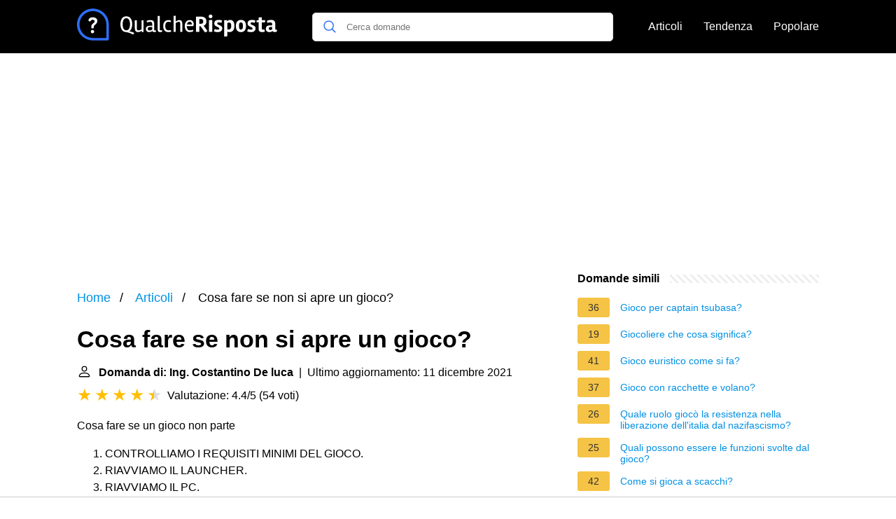

--- FILE ---
content_type: text/html; charset=UTF-8
request_url: https://qualcherisposta.it/cosa-fare-se-non-si-apre-un-gioco
body_size: 17995
content:
<!DOCTYPE html>
<html lang="it">
<head>
    <meta charset="utf-8">
    <meta http-equiv="X-UA-Compatible" content="IE=edge">
    <meta name="viewport" content="width=device-width, initial-scale=1, maximum-scale=1">
    <title>Cosa fare se non si apre un gioco?</title>
    <meta name="description" content="Cosa fare se un gioco non parteCONTROLLIAMO I REQUISITI MINIMI DEL GIOCO.RIAVVIAMO IL LAUNCHER.RIAVVIAMO IL PC.CONTROLLIAMO I DRIVER VIDEO.AVVIAMO IL GIOCO">
    <link rel="apple-touch-icon" sizes="57x57" href="favicon/apple-icon-57x57.png">
    <link rel="apple-touch-icon" sizes="60x60" href="favicon/apple-icon-60x60.png">
    <link rel="apple-touch-icon" sizes="72x72" href="favicon/apple-icon-72x72.png">
    <link rel="apple-touch-icon" sizes="76x76" href="favicon/apple-icon-76x76.png">
    <link rel="apple-touch-icon" sizes="114x114" href="favicon/apple-icon-114x114.png">
    <link rel="apple-touch-icon" sizes="120x120" href="favicon/apple-icon-120x120.png">
    <link rel="apple-touch-icon" sizes="144x144" href="favicon/apple-icon-144x144.png">
    <link rel="apple-touch-icon" sizes="152x152" href="favicon/apple-icon-152x152.png">
    <link rel="apple-touch-icon" sizes="180x180" href="favicon/apple-icon-180x180.png">
    <link rel="icon" type="image/png" sizes="192x192"  href="favicon/android-icon-192x192.png">
    <link rel="icon" type="image/png" sizes="32x32" href="favicon/favicon-32x32.png">
    <link rel="icon" type="image/png" sizes="96x96" href="favicon/favicon-96x96.png">
    <link rel="icon" type="image/png" sizes="16x16" href="favicon/favicon-16x16.png">
    <link rel="manifest" href="favicon/manifest.json">
    <meta name="msapplication-TileColor" content="#ffffff">
    <meta name="msapplication-TileImage" content="favicon/ms-icon-144x144.png">
    <meta name="theme-color" content="#ffffff">

            <style>
            /*** Start global ***/
            *,
            *::before,
            *::after {
                box-sizing: border-box;
            }
            html {
                font-family: sans-serif;
                line-height: 1.15;
                -webkit-text-size-adjust: 100%;
                -webkit-tap-highlight-color: rgba($black, 0);
            }
            body {
                margin: 0;
                font-size: 1rem;
                font-weight: 400;
                line-height: 1.5;
                color: #000;
                font-family: Arial,Helvetica,sans-serif;
                overflow-x: hidden;
            }
            aside, footer, header, main {
                display: block;
            }
            h1, h2, h3, h4, h5, h6 {
                margin-top: 0;
                margin-bottom: 15px;
            }
            h1 {
                font-size: 2.1rem;
                line-height: 1.2;
            }
            a {
                color: #0090e3;
                text-decoration: none;
            }
            a:hover {
                text-decoration: underline;
            }
            h3 {
                margin:30px 0 10px 0;
            }
            h3 a {
                text-decoration: none;
            }
            .container {
                width: 1100px;
                max-width: 100%;
                margin: auto;
                display: flex;
            }
            @media screen and (max-width: 768px) {
                .container {
                    display: block;
                }
            }
            header .container,
            footer .container {
                padding-left: 20px;
                padding-right: 20px;
                align-items: center;
            }
            .btn {
                background: #0090e3;
                color: #fff;
                border-radius: 3px;
                padding: 5px 10px;
                display: inline-flex;
                align-items: center;
            }
            .btn:hover {
                text-decoration: none;
            }
            .btn-red {
                background: #f05555;
            }
            .btn svg {
                margin-right: 10px;
                fill: #000;
                width:18px;
                height: 18px;
            }

            /*** Start header ***/
            header {
                position: relative;
                z-index: 99;
                padding: 15px 0;
                background-color: #000;
            }
            .logo {
                display: flex;
                align-items: center;
                height: 46px;
                margin-right: 50px;
            }
            @media screen and (max-width: 768px) {
                .logo {
                    margin: auto;
                }
            }
            .logo svg  {
                position: relative;
            }
            @media screen and (max-width: 768px) {
                .logo svg  {
                    top: 0;
                }
            }
            .search-header {
                position: relative;
                width: 100%;
            }
            .search-header .input-group {
                border: 1px solid #ddd;
                border-radius: 5px;
                display: flex;
                background: #fff;
                align-items: center;
            }
            .search-header .input-group svg {
                margin: 0 5px 0 15px;
            }
            #search-header-input {
                padding:12px 10px;
                width: calc(100% - 40px);
                border: none;
                border-radius: 5px;
                outline:none;
            }
            #search-header-result {
                position: absolute;
                top: 55px;
                list-style: none;
                touch-action: manipulation;
                background: #fff;
                padding: 15px;
                width: 100%;
                border: 1px solid #ddd;
                border-radius: 5px;
                z-index: 5;
                box-shadow: 0 0 20px rgba(0,0,0, 0.1);
            }
            @media screen and (max-width: 768px) {
                #search-header-result {
                    width: calc(100vw - 40px);
                }
            }
            #search-header-result:after {
                transform: rotate(135deg);
                width: 12px;
                height: 12px;
                top: -7px;
                content: '';
                display: block;
                position: absolute;
                background: #fff;
                left: 48%;
                border: 1px solid #ddd;
                border-top: 0 none;
                border-right: 0 none;
            }
            #search-header-result ul {
                padding:0;
                margin:0;
                list-style:none;
            }
            #search-header-result ul li {
                border-bottom: 1px solid #e5e5e5;
                display: block;
                padding: .5rem 0;
            }
            #search-header-result ul li:last-child {
                border:none;
            }
            .main-nav {
                margin-left: 50px;
                order: 2;
                display: flex;
                align-items: center;
            }
            @media screen and (max-width: 768px) {
                .main-nav {
                    margin: auto;
                }
            }
            .main-nav ul {
                display: flex;
                list-style:none;
                padding:0;
                margin:0;
            }
            .main-nav ul li {
                margin:0 15px;
                white-space: nowrap;
                list-style:none;
            }
            .main-nav ul li:first-child {
                margin-left: 0;
            }
            .main-nav ul li:last-child {
                margin-right: 0;
            }
            .main-nav ul li a{
                color: #fff;
                padding: 10px 0;
                display: inline-block;
            }
            /*** Start footer ***/
            footer {
                background-color: #000;
                padding: 20px 0 120px 0;
                color: #fff;
            }
            footer .footer-links {
                display: flex;
                width: 100%;
                justify-content: space-between;
                align-items: center;
            }
            footer .footer-links ul {
                display: flex;
                list-style: none;
                margin: 0;
                padding: 0;
            }
            footer .footer-links ul li {
                margin: 0 15px;
            }
            footer .footer-links ul.social li {
                margin: 0 10px;
            }
            footer .footer-links ul li:first-child {
                margin-left: 0;
            }
            footer .footer-links ul li:last-child {
                margin-right: 0;
            }
            footer .footer-links ul li a {
                color: white;
                padding:5px 0;
                display: inline-block;
            }
            footer .footer-links ul li a:hover {
                text-decoration: underline;
            }
            @media screen and (max-width: 768px) {
                footer div {
                    flex-direction: column;
                    text-align: center;
                }
                footer .footer-links ul.social {
                    margin-top: 10px;
                }
            }
            /*** Start content ***/
            main {
                width: 65%;
            }
            .full {
                width: 100%;
            }
            aside {
                width: 35%;
            }
            main, aside {
                padding: 30px 20px;
            }
            @media screen and (max-width: 768px) {
                main, aside {
                    width: 100%;
                }
            }
            aside .inner {
                margin-bottom: 30px;
            }
            aside .inner .title-holder {
                position: relative;
            }
            aside .inner .title-holder:before {
                content: "";
                position: absolute;
                left: 0;
                bottom: 6px;
                width: 100%;
                height: 12px;
                background-image: linear-gradient(45deg, #eeeeee 20%, #ffffff 20%, #ffffff 50%, #eeeeee 50%, #eeeeee 70%, #ffffff 70%, #ffffff 100%);
                background-size: 10px 10px;
            }
            aside .inner .title {
                background: #fff;
                display: inline-block;
                font-weight: bold;
                padding-right: 15px;
                position: relative;
            }
            aside .inner ul {
                margin:0;
                padding: 15px 0;
                list-style:none;
                background: #fff;
                border-bottom: 2px solid #eee;
            }
            aside .inner ul li {
                margin-bottom: 10px;
                display: flex;
                line-height: normal; font-size: 0.9rem;
            }
            aside .inner ul li span {
                background: #f5c345;
                color: #333;
                padding: 0 15px;
                margin: 0 15px 0 0;
                border-radius: 3px;
                font-size: 0.9rem;
                height: 28px;
                display: inline-flex;
                align-items: center;
            }
            aside .inner ul li a {
                display: inline-block;
                margin-top: 6px;
            }
            .rating__stars {
                --star-size: 24px;
                --star-color: #ddd;
                --star-background: #ffbf00;
                --percent: calc(var(--rating) / 5 * 100%);
                display: inline-block;
                font-size: var(--star-size);
                font-family: Times;
                position: relative;
                top: 2px;
            }
            .rating__stars:before {
                content: '★★★★★';
                letter-spacing: 3px;
                background: linear-gradient(90deg, var(--star-background) var(--percent), var(--star-color) var(--percent));
                -webkit-background-clip: text;
                -webkit-text-fill-color: transparent;
            }
            .embed-responsive {
                position: relative;
                display: block;
                width: 100%;
                padding: 0;
                overflow: hidden;
            }

            .embed-responsive:before {
                display: block;
                content: "";
                padding-top: 56.25%;
            }

            .embed-responsive iframe {
                position: absolute;
                top: 0;
                bottom: 0;
                left: 0;
                width: 100%;
                height: 100%;
                border: 0;
            }
            /* Style the list */
            ul.breadcrumb {
                padding: 10px 0px;
                list-style: none;
            }

            /* Display list items side by side */
            ul.breadcrumb li {
                display: inline;
                font-size: 18px;
            }

            /* Add a slash symbol (/) before/behind each list item */
            ul.breadcrumb li+li:before {
                padding: 8px;
                color: black;
                content: "/\00a0";
            }

            /* Add a color to all links inside the list */
            ul.breadcrumb li a {
                color: #0090e3;
                text-decoration: none;
            }

            /* Add a color on mouse-over */
            ul.breadcrumb li a:hover {
                text-decoration: underline;
            }

            .d-none {
                display: none;
            }
            .d-block {
                display: block;
            }


            @media (min-width: 992px) {
                .d-md-block {
                    display: block!important;
                }
                .d-md-none {
                    display: none!important;
                }
            }
        </style>
    
                                                <script async src="https://tags.refinery89.com/v2/qualcherispostait.js"></script>
            <!-- Global site tag (gtag.js) - Google Analytics -->
            <script async src="https://www.googletagmanager.com/gtag/js?id=G-8874C3JG9N"></script>
            <script>
                window.dataLayer = window.dataLayer || [];
                function gtag(){dataLayer.push(arguments);}
                gtag('js', new Date());
                gtag('config', 'G-8874C3JG9N');
            </script>
            
    </head>
<body>

<header>
    <div class="container">
        <span class="logo">
        <a href="/">
		<svg width="286" height="46" viewBox="0 0 881 140" fill="none" xmlns="http://www.w3.org/2000/svg">
<path d="M196.8 92.5C194.867 89.1667 193.433 85.5333 192.5 81.6C191.567 77.6 191.1 73.3 191.1 68.7C191.1 64.0333 191.567 59.7 192.5 55.7C193.5 51.7 194.967 48.0333 196.9 44.7C198.9 41.3667 201.6 38.7333 205 36.8C208.467 34.8667 212.5 33.9 217.1 33.9C221.7 33.9 225.733 34.8667 229.2 36.8C232.667 38.7333 235.367 41.3667 237.3 44.7C241.1 51.2333 243 59.2 243 68.6C243 75.5333 241.9 81.8 239.7 87.4C237.567 93 234.233 97.1667 229.7 99.9C233.433 100.3 237.4 101.2 241.6 102.6C245.8 104 249.267 105.533 252 107.2L246.7 114.3C245.9 113.767 244.733 113.067 243.2 112.2C241.733 111.333 238.4 109.9 233.2 107.9C228.067 105.967 222.567 104.4 216.7 103.2C212.167 103.2 208.2 102.233 204.8 100.3C201.4 98.3667 198.733 95.7667 196.8 92.5ZM204.7 88C207.367 92.9333 211.467 95.4 217 95.4C222.533 95.4 226.6 92.9333 229.2 88C231.867 83.0667 233.2 76.6667 233.2 68.8C233.2 60.8667 231.867 54.5 229.2 49.7C226.6 44.8333 222.533 42.4 217 42.4C211.467 42.4 207.367 44.8333 204.7 49.7C202.1 54.5 200.8 60.8667 200.8 68.8C200.8 76.6667 202.1 83.0667 204.7 88ZM269.109 103.3C263.643 103.3 259.843 101.833 257.709 98.9C255.576 95.9 254.509 91.6333 254.509 86.1V51.4H263.509V85.9C263.509 89.2333 263.943 91.7 264.809 93.3C265.676 94.8333 267.409 95.6 270.009 95.6C272.676 95.6 275.243 95.2 277.709 94.4C280.243 93.5333 282.309 92.3667 283.909 90.9V51.7H292.909V102.9H285.609L284.609 97.5C282.676 99.1 280.309 100.467 277.509 101.6C274.709 102.733 271.909 103.3 269.109 103.3ZM317.174 103.3C312.841 103.3 309.374 102.033 306.774 99.5C304.241 96.9667 302.974 93.5667 302.974 89.3C302.974 86.5 303.574 84.1333 304.774 82.2C305.974 80.2667 307.541 78.8333 309.474 77.9C312.941 76.2333 316.574 75.4 320.374 75.4C324.174 75.4 327.708 75.5667 330.974 75.9V68.1C330.974 64.2333 330.308 61.6 328.974 60.2C327.708 58.7333 325.241 58 321.574 58C317.908 58 313.541 58.9 308.474 60.7L306.374 54.4C308.308 53.2 310.841 52.2333 313.974 51.5C317.174 50.7667 319.941 50.4 322.274 50.4C328.741 50.4 333.308 51.8 335.974 54.6C338.641 57.4 339.974 62.1 339.974 68.7V93C339.974 95.3333 340.774 96.5 342.374 96.5C343.441 96.5 344.908 96.2 346.774 95.6L348.274 101.2C346.008 102.667 343.074 103.4 339.474 103.4C335.874 103.4 333.274 101.7 331.674 98.3C330.208 99.7 328.141 100.9 325.474 101.9C322.874 102.833 320.108 103.3 317.174 103.3ZM319.074 96.2C323.274 96.2 327.241 95 330.974 92.6V81C329.374 80.7333 326.774 80.6 323.174 80.6C315.374 80.6 311.441 83.2 311.374 88.4C311.374 93.6 313.941 96.2 319.074 96.2ZM355.205 32H364.305V91.8C364.305 94.4 365.505 95.7 367.905 95.7C369.771 95.7 371.738 95.3667 373.805 94.7L375.305 101.3C372.571 102.633 369.205 103.3 365.205 103.3C358.538 103.3 355.205 99.5 355.205 91.9V32ZM402.567 103.5C395.834 103.5 390.267 101.3 385.867 96.9C381.467 92.4333 379.267 85.8 379.267 77C379.267 68.1333 381.467 61.5 385.867 57.1C390.267 52.6333 395.667 50.4 402.067 50.4C406.601 50.4 410.734 51.3667 414.467 53.3L411.767 59.7C408.234 58.5667 405.067 58 402.267 58C398.334 58 395.034 59.5 392.367 62.5C389.767 65.5 388.467 70.3 388.467 76.9C388.467 89.5 393.634 95.8 403.967 95.8C406.901 95.8 410.001 95.3667 413.267 94.5L414.767 101.1C410.501 102.7 406.434 103.5 402.567 103.5ZM450.127 50.4C455.127 50.4 458.593 51.9 460.527 54.9C462.527 57.8333 463.527 61.9667 463.527 67.3V102H454.527V67.8C454.527 64.7333 454.127 62.3333 453.327 60.6C452.527 58.8667 450.893 58 448.427 58C446.027 58 443.427 58.6333 440.627 59.9C437.893 61.1667 435.727 62.7667 434.127 64.7V102H425.027V32.1L434.127 31.3V57.2C436.06 55.4 438.493 53.8333 441.427 52.5C444.427 51.1 447.327 50.4 450.127 50.4ZM496.484 103.3C489.018 103.3 483.451 100.767 479.784 95.7C476.184 90.5667 474.384 84.1667 474.384 76.5C474.384 68.7667 476.318 62.5 480.184 57.7C484.051 52.8333 489.351 50.4 496.084 50.4C501.751 50.4 506.051 52 508.984 55.2C511.984 58.3333 513.484 62.5 513.484 67.7C513.484 70.0333 512.984 73.0333 511.984 76.7H482.584C482.718 82.3667 483.951 86.9667 486.284 90.5C488.618 94.0333 492.084 95.8 496.684 95.8C501.351 95.8 505.751 94.8667 509.884 93L512.184 99.2C507.384 101.933 502.151 103.3 496.484 103.3ZM505.284 69.4C505.284 65.8 504.551 62.9667 503.084 60.9C501.618 58.8333 499.584 57.8 496.984 57.8C494.384 57.8 492.218 58.2667 490.484 59.2C488.818 60.0667 487.518 61.2 486.584 62.6C484.984 65.2667 483.984 67.7333 483.584 70L505.284 70.2V69.4ZM540.843 77.6H538.343V102H523.943V35.2H543.243C548.31 35.2 552.343 35.6333 555.343 36.5C558.41 37.3667 561.11 38.8667 563.443 41C567.51 44.6 569.543 49.5333 569.543 55.8C569.543 63.4667 567.276 69 562.743 72.4C561.21 73.6 559.41 74.6 557.343 75.4L574.443 98.7L563.643 105.3L543.843 77.5C543.243 77.5667 542.243 77.6 540.843 77.6ZM552.143 64.9C554.476 63.3 555.643 60.6333 555.643 56.9C555.643 53.1 554.676 50.3 552.743 48.5C550.876 46.7 546.943 45.8 540.943 45.8H538.343V67H539.443C546.043 67 550.276 66.3 552.143 64.9ZM594.948 102H580.948V50.8L594.948 49.6V102ZM579.648 34.3C579.648 32.0333 580.448 30.1 582.048 28.5C583.648 26.9 585.582 26.1 587.848 26.1C590.115 26.1 592.048 26.9 593.648 28.5C595.248 30.1 596.048 32.0333 596.048 34.3C596.048 36.5 595.248 38.4333 593.648 40.1C592.048 41.7667 590.115 42.6 587.848 42.6C585.582 42.6 583.648 41.8 582.048 40.2C580.448 38.5333 579.648 36.5667 579.648 34.3ZM623.958 60.6C619.424 60.6 617.158 62.1 617.158 65.1C617.158 66.7 617.924 68.0667 619.458 69.2C620.991 70.3333 622.824 71.3333 624.958 72.2C627.158 73 629.324 73.9333 631.458 75C633.658 76 635.524 77.4667 637.058 79.4C638.591 81.3333 639.358 83.7 639.358 86.5C639.358 91.5 637.658 95.5667 634.258 98.7C630.858 101.767 625.858 103.3 619.258 103.3C616.258 103.3 613.091 102.967 609.758 102.3C606.491 101.633 604.091 100.867 602.558 100L605.958 90C611.158 91.7333 615.824 92.6 619.958 92.6C624.158 92.6 626.258 90.9667 626.258 87.7C626.258 86.3 625.491 85.0333 623.958 83.9C622.424 82.7667 620.558 81.7333 618.358 80.8C616.224 79.8 614.058 78.7333 611.858 77.6C609.724 76.4667 607.891 74.8667 606.358 72.8C604.824 70.7333 604.058 68.3333 604.058 65.6C604.058 60.4667 605.758 56.5333 609.158 53.8C612.558 51.0667 617.424 49.7 623.758 49.7C630.091 49.7 635.058 50.7333 638.658 52.8L635.358 62.7C630.758 61.3 626.958 60.6 623.958 60.6ZM673.752 49.8C679.952 49.8 684.652 52.1 687.852 56.7C691.052 61.3 692.652 67.5333 692.652 75.4C692.652 94 685.019 103.3 669.752 103.3C667.219 103.3 664.452 102.7 661.452 101.5V121.7L647.452 123.3V50.7H659.452L660.652 54.8C664.919 51.4667 669.286 49.8 673.752 49.8ZM667.452 92C675.052 92 678.852 86.6 678.852 75.8C678.852 66.0667 675.686 61.2 669.352 61.2C666.819 61.2 664.186 62.0333 661.452 63.7V91.3C663.319 91.7667 665.319 92 667.452 92ZM743.761 76.5C743.761 85.7667 741.694 92.5667 737.561 96.9C733.428 101.167 727.994 103.3 721.261 103.3C714.528 103.3 709.161 101.167 705.161 96.9C701.228 92.6333 699.261 85.8667 699.261 76.6C699.261 67.3333 701.294 60.5667 705.361 56.3C709.494 51.9667 714.894 49.8 721.561 49.8C736.361 49.8 743.761 58.7 743.761 76.5ZM730.161 76.4C730.161 70.2667 729.428 66.1 727.961 63.9C726.494 61.7 724.328 60.6 721.461 60.6C718.661 60.6 716.494 61.7 714.961 63.9C713.494 66.1 712.761 70.3333 712.761 76.6C712.761 87.2667 715.661 92.6 721.461 92.6C724.194 92.6 726.328 91.4333 727.861 89.1C729.394 86.7 730.161 82.4667 730.161 76.4ZM770.442 60.6C765.909 60.6 763.642 62.1 763.642 65.1C763.642 66.7 764.409 68.0667 765.942 69.2C767.476 70.3333 769.309 71.3333 771.442 72.2C773.642 73 775.809 73.9333 777.942 75C780.142 76 782.009 77.4667 783.542 79.4C785.076 81.3333 785.842 83.7 785.842 86.5C785.842 91.5 784.142 95.5667 780.742 98.7C777.342 101.767 772.342 103.3 765.742 103.3C762.742 103.3 759.576 102.967 756.242 102.3C752.976 101.633 750.576 100.867 749.042 100L752.442 90C757.642 91.7333 762.309 92.6 766.442 92.6C770.642 92.6 772.742 90.9667 772.742 87.7C772.742 86.3 771.976 85.0333 770.442 83.9C768.909 82.7667 767.042 81.7333 764.842 80.8C762.709 79.8 760.542 78.7333 758.342 77.6C756.209 76.4667 754.376 74.8667 752.842 72.8C751.309 70.7333 750.542 68.3333 750.542 65.6C750.542 60.4667 752.242 56.5333 755.642 53.8C759.042 51.0667 763.909 49.7 770.242 49.7C776.576 49.7 781.542 50.7333 785.142 52.8L781.842 62.7C777.242 61.3 773.442 60.6 770.442 60.6ZM799.137 85.5V60.4L790.137 59.8V51.6L799.437 50.8V39.1L813.437 37.9V50.7H828.037L827.237 60.4H813.337V86.8C813.337 88.7333 813.637 90.1333 814.237 91C814.837 91.8 816.103 92.2 818.037 92.2C819.97 92.2 822.137 91.9 824.537 91.3L826.637 101.2C823.37 102.6 820.037 103.3 816.637 103.3C813.303 103.3 810.77 103.1 809.037 102.7C807.37 102.3 805.97 101.833 804.837 101.3C803.77 100.767 802.837 100 802.037 99C801.303 97.9333 800.737 97 800.337 96.2C800.003 95.4 799.737 94.2667 799.537 92.8C799.27 90.8 799.137 88.3667 799.137 85.5ZM880.569 100.3C877.169 102.167 873.435 103.1 869.369 103.1C865.369 103.1 862.402 101.567 860.469 98.5C856.602 101.7 852.069 103.3 846.869 103.3C841.669 103.3 837.735 102 835.069 99.4C832.402 96.7333 831.069 93.1333 831.069 88.6C831.069 85.6 831.702 83.0333 832.969 80.9C834.235 78.7667 835.869 77.2 837.869 76.2C841.535 74.4667 845.335 73.6 849.269 73.6C853.269 73.6 856.469 73.7 858.869 73.9V69C858.869 65.5333 858.169 63.3 856.769 62.3C855.369 61.3 852.969 60.8 849.569 60.8C846.235 60.8 842.469 61.5 838.269 62.9L835.369 54.1C837.835 52.6333 840.835 51.5333 844.369 50.8C847.969 50 851.035 49.6 853.569 49.6C860.369 49.6 865.202 51.0667 868.069 54C871.002 56.8667 872.469 61.8 872.469 68.8V89.8C872.469 91.6667 873.302 92.6 874.969 92.6C875.835 92.6 877.069 92.4 878.669 92L880.569 100.3ZM850.669 94C853.469 94 856.202 93.1333 858.869 91.4V80.9C857.002 80.7667 855.369 80.7 853.969 80.7C847.369 80.7 844.069 82.8333 844.069 87.1C844.069 91.7 846.269 94 850.669 94Z" fill="#fff"/>
<path d="M68.1406 93.8492C64.1378 93.8492 60.897 97.1852 60.897 101.188C60.897 105.096 64.0423 108.527 68.1406 108.527C72.2389 108.527 75.4797 105.096 75.4797 101.188C75.4797 97.1852 72.144 93.8492 68.1406 93.8492Z" fill="#fff"/>
<path d="M69.3799 38.2818C56.5128 38.2818 50.6035 45.9066 50.6035 51.0535C50.6035 54.7709 53.7486 56.4864 56.3222 56.4864C61.4688 56.4864 59.3721 49.1474 69.0939 49.1474C73.8596 49.1474 77.6722 51.2444 77.6722 55.6287C77.6722 60.7759 72.3347 63.7303 69.1893 66.3991C66.4254 68.7818 62.8035 72.6898 62.8035 80.8866C62.8035 85.8427 64.1376 87.2725 68.0455 87.2725C72.7159 87.2725 73.6688 85.1758 73.6688 83.3648C73.6688 78.4085 73.7645 75.5491 79.0066 71.4509C81.5799 69.4493 89.6816 62.968 89.6816 54.0086C89.6816 45.0491 81.5799 38.2818 69.3799 38.2818Z" fill="#fff"/>
<path d="M70 0C108.687 0 140 31.3078 140 70V134.531C140 137.552 137.552 140 134.531 140H70C31.3132 140 0 108.692 0 70C0 31.313 31.3078 0 70 0ZM70 129.062H129.062V70C129.062 37.3579 102.647 10.9375 70 10.9375C37.3579 10.9375 10.9375 37.3535 10.9375 70C10.9375 102.642 37.3535 129.062 70 129.062Z" fill="#2D6FF7"/>
</svg>
        </a>
        </span>
        <span class="main-nav">
            <ul>
                <li><a href="/articles">Articoli</a></li>
                <li><a href="/di-tendenza">Tendenza</a></li>
                <li><a href="/popolare">Popolare</a></li>
            </ul>
        </span>
        <span class="search-header">
            <span class="input-group">
                <svg xmlns="http://www.w3.org/2000/svg" viewBox="0 0 512 512" width="18" height="18"><path fill="#2D6FF7" d="M495 466.2L377.2 348.4c29.2-35.6 46.8-81.2 46.8-130.9C424 103.5 331.5 11 217.5 11 103.4 11 11 103.5 11 217.5S103.4 424 217.5 424c49.7 0 95.2-17.5 130.8-46.7L466.1 495c8 8 20.9 8 28.9 0 8-7.9 8-20.9 0-28.8zm-277.5-83.3C126.2 382.9 52 308.7 52 217.5S126.2 52 217.5 52C308.7 52 383 126.3 383 217.5s-74.3 165.4-165.5 165.4z"></path></svg>
                <input type="text" id="search-header-input" placeholder="Cerca domande" data-target="search-header-result">
            </span>
            <div id="search-header-result" style="display:none;"></div>
        </span>
    </div>
</header>


            <div style="margin-top: 30px; display: flex; align-items: center; justify-content: center;" class="d-none d-md-block">
            <div style="min-height:250px;" class="r89-desktop-billboard-atf d-none d-md-block"></div>
        </div>
    
<div class="container">
    <script type="application/ld+json">
    {
        "@context": "https://schema.org",
        "@type": "BreadcrumbList",
        "itemListElement": [{
            "@type": "ListItem",
            "position": 1,
            "name": "Home",
            "item": "https://qualcherisposta.it/"
        },{
            "@type": "ListItem",
            "position": 2,
            "name": "Articoli",
            "item": "https://qualcherisposta.it/articles"
        },{
            "@type": "ListItem",
            "position": 3,
            "name": "Cosa fare se non si apre un gioco?"
        }]
    }
</script>
    <main>
        <nav aria-label="breadcrumb">
            <ul class="breadcrumb">
                <li>
                    <a href="/">Home</a>
                </li>
                <li>
                    <a href="/articles">Articoli</a>
                </li>
                <li>
                    Cosa fare se non si apre un gioco?
                </li>
            </ul>
        </nav>
    <div>
        

        <h1>Cosa fare se non si apre un gioco?</h1>
        <b><svg style="float: left;margin-right: 10px;" width="21" height="21" viewBox="0 0 16 16" fill="currentColor" xmlns="http://www.w3.org/2000/svg"><path fill-rule="evenodd" d="M10 5a2 2 0 1 1-4 0 2 2 0 0 1 4 0zM8 8a3 3 0 1 0 0-6 3 3 0 0 0 0 6zm6 5c0 1-1 1-1 1H3s-1 0-1-1 1-4 6-4 6 3 6 4zm-1-.004c-.001-.246-.154-.986-.832-1.664C11.516 10.68 10.289 10 8 10c-2.29 0-3.516.68-4.168 1.332-.678.678-.83 1.418-.832 1.664h10z"/>
            </svg>Domanda di: Ing. Costantino De luca</b>&nbsp;&nbsp;|&nbsp;&nbsp;Ultimo aggiornamento: 11 dicembre 2021</b><br>
        <div class="rating__stars" style="--rating: 4.4;" aria-label="Il punteggio è 4.4 su 5."></div>
        <span>Valutazione: 4.4/5</span>
        (<span>54 voti</span>)
        <p><div>Cosa fare se un gioco non parte</div><div><ol><li>CONTROLLIAMO I REQUISITI MINIMI DEL GIOCO.</li><li>RIAVVIAMO IL LAUNCHER.</li><li>RIAVVIAMO IL PC.</li><li>CONTROLLIAMO I DRIVER VIDEO.</li><li>AVVIAMO IL GIOCO COME AMMINISTRATORE.</li><li>STACCHIAMO I DISPOSITIVI CHE NON CI SERVONO.</li><li>CONTROLLIAMO CHE IL GIOCO SIA CORRETTAMENTE INSTALLATO.</li><li>CONTROLLIAMO I SERVER ONLINE.</li></ol><div></div></div></p>

                    <div style="text-align: center; margin: 20px">
                <div style="min-height:280px;" class="r89-mobile-billboard-top d-block d-md-none"></div>
            </div>
        
        <h2>Perché non mi scarica il gioco?</h2>
        <p>Riavviare il dispositivo<br><br> Se non riesci ancora a effettuare il download dopo avere cancellato la cache ed eliminato i dati dal Play Store, riavvia il dispositivo. Tieni premuto il tasto di accensione finché viene visualizzato il menu. Tocca Spegni oppure Riavvia se è presente questa opzione.<p>


        <h2>Cosa fare se le app si interrompono?</h2>
        <p><div>Come risolvere le app che continuano a causare arresti anomali su Android?</div><div><ol><li>#Metodo 1: riavvia il tuo dispositivo Android. ... </li><li>#Metodo 2: cancella i dati dell'app e la cache. ... </li><li>#Metodo 4: crea spazio sul tuo Android. ... </li><li>#Metodo 5: aggiorna il tuo software Android. ... </li><li>#Metodo 6: reinstallare le app. ... </li><li>#Metodo 7: aggiorna tutte le tue app.</li></ol><div></div></div></p>

                    <div style="text-align: center; margin: 20px">
                <div style="min-height:250px;" class="r89-outstream-video"></div>
            </div>
        
        <h2>Perché le app continuano a chiudersi?</h2>
        <p>La cache è la memoria temporanea di un'app, svuotarla potrebbe risolvere il problema. Vi basterà seguire il percorso Impostazioni&gt;Applicazioni&gt;Tutte, selezionate l'App problematica e poi cliccate su 'Cancella Cache'.</p>

        <h2>Cosa fare se il programma non risponde?</h2>
        <p>Per fare queste operazioni, aprire le Impostazioni, andare alla sezione Apps e, nella lista delle applicazioni installate, cercare quella che dà l'errore di arresto anomalo o chiusura forzata. Toccare quindi il tasto termina, poi toccare i pulsanti per cancellare Cache e per cancellare i dati dell'applicazione.</p>

    </div>

            <div style="text-align: center; margin: 20px">
            <div style="min-height:250px;" class="r89-desktop-rectangle-btf d-none d-md-block"></div>
            <div style="min-height:280px;" class="r89-mobile-rectangle-mid d-md-none"></div>
        </div>
    
            <h2>Risolvere problematiche di avvio o altro sui giochi Android</h2>
        <div class="embed-responsive embed-responsive-16by9">
            <iframe loading="lazy" title="Risolvere problematiche di avvio o altro sui giochi Android" src="https://www.youtube.com/embed/T9zu2c2Idw4?feature=oembed" frameborder="0" allow="accelerometer; autoplay; clipboard-write; encrypted-media; gyroscope; picture-in-picture" allowfullscreen></iframe>
        </div>
        <br><br>
    
    <div style="margin-top: 30px;">
    <b><svg style="float:left;margin-right: 10px; margin-top: 10px;" width="21" height="21" viewBox="0 0 16 16" fill="#1fae5b" xmlns="http://www.w3.org/2000/svg">
            <path fill-rule="evenodd" d="M8 16A8 8 0 1 0 8 0a8 8 0 0 0 0 16zm.93-9.412l-2.29.287-.082.38.45.083c.294.07.352.176.288.469l-.738 3.468c-.194.897.105 1.319.808 1.319.545 0 1.178-.252 1.465-.598l.088-.416c-.2.176-.492.246-.686.246-.275 0-.375-.193-.304-.533L8.93 6.588zM8 5.5a1 1 0 1 0 0-2 1 1 0 0 0 0 2z"/>

        </svg><h2>Trovate 15 domande correlate</h2></b>
            <div>
        <h3>Come installare il Play Store?</h3>
                <p><div>L'app Play Store è preinstallata sui dispositivi Android che supportano Google Play e può essere scaricata su alcuni Chromebook.<br>...<br>Aprire l'app Play Store</div><div><ol><li>Accedi alla sezione App del tuo dispositivo.</li><li>Tocca Google Play Store .</li><li>L'app si aprirà: potrai cercare e sfogliare i contenuti da scaricare.</li></ol><div></div></div></p>
        </div>

                            
            <div>
        <h3>Come recuperare Google Play Store?</h3>
                <p><div>Ripristinare Google Play Store Su Android</div><div><ol><li>Aprire l'app impostazioni del dispositivo che stai usando;</li><li>Toccare su App e Modifiche, quindi su Mostra tutte le app;</li><li>Andare su Google Play Store;</li><li>Scegliere Spazio di archiviazione e Svuota Cache;</li><li>Scegliere l'opzione Cancella Dati;</li></ol><div></div></div></p>
        </div>

                            
            <div>
        <h3>Perché Play Store mi dice download in attesa?</h3>
                <p>Se non hai una connessione Wi-Fi, ma hai solo una connessione dati attiva, potrebbe capitare che il download dal Play Store rimanga in attesa perchè c'è qualche problema con la connessione dati del tuo operatore. ... Riavvia la connessione dati o Wi-Fi. Riavvia lo smartphone e il router. Contatta l'operatore telefonico.</p>
        </div>

                            
            <div>
        <h3>Che significa download in corso?</h3>
                <p>in download (si pronuncia dàunlòad) significa che il trasferimento dei dati avviene dalla rete in questione al dispositivo utilizzato. ... In questo caso, infatti, si parla solitamente di caricamento dei dati, proprio come quando si carica un file con lo scopo di allegarlo ad un'email.</p>
        </div>

                                    <div style="text-align: center;">
                    <div style="min-height:250px;" class="r89-desktop-rectangle-btf-1 d-none d-md-block"></div>
                    <div style="min-height:280px;" class="r89-mobile-rectangle-infinite-1 d-md-none"></div>
                </div>
                    
            <div>
        <h3>Perché un app non si installa?</h3>
                <p>Cause che portano all'errore dell'app non installata su Android. Alcune cause comuni includono: Lo spazio di archiviazione insufficiente è uno dei principali responsabili di tale errore. Quando la scheda SD è montata sul telefono Android, è possibile che venga visualizzato un messaggio di errore dell'app non installata.</p>
        </div>

                            
            <div>
        <h3>Cosa fare quando non si aggiorna un app?</h3>
                <p>La verifica della presenza di aggiornamenti varia a seconda del dispositivo, ma è possibile eseguire questa operazione: apri l'app “Impostazioni" sul telefono o tablet Android; tocca “Sistema" e poi “Avanzate" e, successivamente, “Aggiornamento di sistema". Infine, controlla se ci sono aggiornamenti disponibili.</p>
        </div>

                            
            <div>
        <h3>Cosa succede se cancello i dati di Google Play Store?</h3>
                <p>Cancellando i dati del Google Play Store, delle altre app che hai già installate sullo smartphone non verrà toccato nulla e i loro dati rimarranno intatti. ... La cancellazione dei dati del Play Store o di qualsiasi altra app Google non eliminerà o scollegherà alcun account Google.</p>
        </div>

                            
            <div>
        <h3>Come attivare Play Store su Chromebook?</h3>
                <p><div>Passaggio 1: scarica l'app Google Play Store</div><div><ol><li>Seleziona l'ora in basso a destra.</li><li>Seleziona Impostazioni .</li><li>Nella sezione "Google Play Store", seleziona Attiva accanto a "Installa app e giochi di Google Play su Chromebook". ... </li><li>Nella finestra che si apre, seleziona Altro.</li><li>Accetta i Termini di servizio.</li></ol><div></div></div></p>
        </div>

                                    <div style="text-align: center;">
                    <div style="min-height:250px;" class="r89-desktop-rectangle-btf-2 d-none d-md-block"></div>
                    <div style="min-height:280px;" class="r89-mobile-rectangle-infinite-2 d-md-none"></div>
                </div>
                    
            <div>
        <h3>Come si scarica Play Store su Huawei?</h3>
                <p>Procedi, quindi, con la configurazione dell'account Google, premendo sull'icona di un'app che non è già presente sul tuo device, es. YouTube. Dopo la comparsa di una breve pubblicità, si aprirà una schermata sicuramente a te famigliare, quella del Google Play Store.</p>
        </div>

                            
            <div>
        <h3>Cosa si può installare su un Chromebook?</h3>
                <p><div>Informazioni su Chromebook</div><div><ul><li>Leggere e scrivere email con Gmail offline.</li><li>Scrivere una nota o fare una lista con Google Keep.</li><li>Creare e modificare documenti, diapositive o fogli di lavoro con le app di Google Drive (Presentazioni, Fogli e Documenti)</li><li>Visualizzare eventi e rispondere agli inviti con Google Calendar.</li></ul><div></div></div></p>
        </div>

                            
            <div>
        <h3>Cosa installare su un Chromebook?</h3>
                <p><div>Ora, detto tutto ciò, passiamo alle migliori app Web di Chrome OS.</div><div><ol><li>Google Documenti e Microsoft Office. ... </li><li>Skype Web. ... </li><li>Netflix. ... </li><li>VLC. ... </li><li>Microsoft Office e Office Suite. ... </li><li>Schermata di Nimbus.</li></ol><div></div></div></p>
        </div>

                            
            <div>
        <h3>Cosa installare su Chromebook?</h3>
                <p><div>Pertanto, ecco le migliori app di terze parti da installare sul Chromebook.</div><div><ol><li>Netflix. Netflix è stata una delle prime app ad essere aggiornata per i Chromebook. ... </li><li>Microsoft Office. ... </li><li>Suite mobile di Adobe. ... </li><li>Evernote. ... </li><li>VLC. ... </li><li>Slack. ... </li><li>TickTick. ... </li><li>GoPro Quik.</li></ol><div></div></div></p>
        </div>

                                    <div style="text-align: center;">
                    <div style="min-height:250px;" class="r89-desktop-rectangle-btf-lazy d-none d-md-block"></div>
                    <div style="min-height:280px;" class="r89-mobile-rectangle-infinite-lazy d-md-none"></div>
                </div>
                    
            <div>
        <h3>Cosa succede se cancello la memoria cache?</h3>
                <p>Cancellando la cache di un'app si eliminano tutte le informazioni legate alla navigazione. Quindi quando si avvierà nuovamente, si scaricheranno di nuovo i dati come se fosse la prima volta. Questa operazione non cancella le password e altre credenziali memorizzate o i giochi salvati.</p>
        </div>

                            
            <div>
        <h3>Cosa succede se cancello i dati di Facebook?</h3>
                <p>Cancellando di Dati di un'app, questa viene completamente azzerata come se fosse stata appena installata. Si tratta, quindi, di un reset completo dell'applicazione. Se si cancellano i dati di App come Facebook bisogna quindi ripetere l'accesso con l'account e riconfigurare le varie opzioni personalizzate.</p>
        </div>

                            
            <div>
        <h3>Cosa succede se cancello i dati di TikTok?</h3>
                <p>Cosa succede quando si cancella la cache di TikTok<br><br> Inizierai da zero, ciò significa che potresti dover accedere di nuovo. L'eliminazione della cache rimuove i dettagli di accesso e il profilo. ... Detto questo, TikTok non cancellerà i video che hai caricato o apprezzato.</p>
        </div>

                            
            <div>
        <h3>Perché le app non si aggiornano in automatico?</h3>
                <p>A volte le applicazioni non vengono aggiornate in automatico dal Google Play Store perchè non è stata impostata correttamente questa funzione oppure perchè è stata modificata distrattamente dall'utente e quindi non è più in grado di funzionare come dovrebbe.</p>
        </div>

                                    <div style="text-align: center;">
                    <div style="min-height:250px;" class="r89-desktop-rectangle-btf-lazy d-none d-md-block"></div>
                    <div style="min-height:280px;" class="r89-mobile-rectangle-infinite-lazy d-md-none"></div>
                </div>
                    
            <div>
        <h3>Dove trovo gli aggiornamenti delle app?</h3>
                <p>In alto a destra, tocca l'icona del profilo. Tocca Gestisci app e dispositivo. Tocca Gestisci, quindi cerca l'app che vuoi aggiornare automaticamente.</p>
        </div>

                            
            <div>
        <h3>Come aggiornare Play Store 2021?</h3>
                <p><div>Aggiornamento automatico di Play Store</div><div><ol><li>avvia l'app dalla homescreen del tuo device o dalla lista delle applicazioni installate;</li><li>seleziona Impostazioni e, dopo aver scrollato fino in fondo, clicca su Versione Build (da qui potrai cercare le versioni più recenti);</li></ol><div></div></div></p>
        </div>

                            
            <div>
        <h3>Come installare una app non disponibili nel tuo Paese?</h3>
                <p><div>Come installare le app Android non disponibili nel tuo Paese</div><div><ol><li>In primo luogo, avrai bisogno di un'app VPN per falsificare la tua posizione sul Google Play Store. ... </li><li>Aprire l'app VPN e selezionare il paese in cui è disponibile l'app. ... </li><li>Quindi, vai su Impostazioni-&gt; App-&gt; Google Play Store e tocca " Archiviazione ".</li></ol><div></div></div></p>
        </div>

                            
            <div>
        <h3>Cosa significa app non idonea?</h3>
                <p>Se mentre state scaricando una nuova applicazione da Google Play Store potrebbe comparire il messaggio: “l'App non è compatibile con alcuno dei tuoi dispositivi”. Questo significa che la versione Android che possiede il vostro dispositivo non supporta quella applicazione e necessita di un aggiornamento.</p>
        </div>

                                    <div style="text-align: center;">
                    <div style="min-height:250px;" class="r89-desktop-rectangle-btf-lazy d-none d-md-block"></div>
                    <div style="min-height:280px;" class="r89-mobile-rectangle-infinite-lazy d-md-none"></div>
                </div>
                    
        </div>

    <div style="display: flex">
                    <div style="flex-grow: 1; margin-top: 20px;">
                &#8592; <i>Articolo precedente</i><br>
                <a href="/quali-sono-gli-effetti-della-rotazione">Quali sono gli effetti della rotazione?</a>
            </div>
                            <div style="text-align: right;  margin-top: 20px; flex-grow: 1;">
                <i>Articolo successivo</i> &#8594;<br>
                <a href="/cosa-vuol-dire-quando-i-denti-diventano-trasparenti">Cosa vuol dire quando i denti diventano trasparenti?</a>
            </div>
            </div>
</main>

<aside>
    <div class="inner">
    <div class="title-holder">
    <span class="title">Domande simili</span>
    </div>
    <ul>
                    <li><span>36</span><a href="/gioco-per-captain-tsubasa">Gioco per captain tsubasa?</a></li>
                    <li><span>19</span><a href="/giocoliere-che-cosa-significa">Giocoliere che cosa significa?</a></li>
                    <li><span>41</span><a href="/gioco-euristico-come-si-fa">Gioco euristico come si fa?</a></li>
                    <li><span>37</span><a href="/gioco-con-racchette-e-volano">Gioco con racchette e volano?</a></li>
                    <li><span>26</span><a href="/quale-ruolo-gioco-la-resistenza-nella-liberazione-dellitalia-dal-nazifascismo">Quale ruolo giocò la resistenza nella liberazione dell&#039;italia dal nazifascismo?</a></li>
                    <li><span>25</span><a href="/quali-possono-essere-le-funzioni-svolte-dal-gioco">Quali possono essere le funzioni svolte dal gioco?</a></li>
                    <li><span>42</span><a href="/come-si-gioca-a-scacchi">Come si gioca a scacchi?</a></li>
                    <li><span>35</span><a href="/gioco-quanto-mi-conosci-domande">Gioco quanto mi conosci domande?</a></li>
                    <li><span>34</span><a href="/gioco-simbolico-quando-compare">Gioco simbolico quando compare?</a></li>
                    <li><span>24</span><a href="/gioco-di-indovinare-il-personaggio">Gioco di indovinare il personaggio?</a></li>
            </ul>
</div>

            <div class="inner">
            <div class="title-holder" style="margin-bottom: 20px;">
                <span class="title">Annuncio</span>
            </div>
            <div class="text-align: center;">
                <div style="min-height:600px;" class="r89-desktop-hpa-atf d-none d-md-block"></div>
                <div style="min-height:280px;" class="r89-mobile-rectangle-low d-md-none"></div>
            </div>
        </div>
    
    <div class="inner">
    <div class="title-holder">
    <span class="title">Domande popolari</span>
    </div>
    <ul>
                    <li><span>26</span><a href="/dove-di-trova-carotide">Dove di trova carotide?</a></li>
                    <li><span>26</span><a href="/quanto-costa-una-messa-di-suffragio">Quanto costa una messa di suffragio?</a></li>
                    <li><span>26</span><a href="/quando-e-nato-fischietto">Quando è nato fischietto?</a></li>
                    <li><span>37</span><a href="/gatto-con-coda-rotta">Gatto con coda rotta?</a></li>
                    <li><span>22</span><a href="/per-non-ovalizzare-le-gomme-auto">Per non ovalizzare le gomme auto?</a></li>
                    <li><span>17</span><a href="/cose-il-titolo-congiunto">Cos&#039;è il titolo congiunto?</a></li>
                    <li><span>27</span><a href="/come-si-divide-in-sillabe-finestrone">Come si divide in sillabe finestrone?</a></li>
                    <li><span>40</span><a href="/quanto-costano-3-rose-rosse">Quanto costano 3 rose rosse?</a></li>
                    <li><span>31</span><a href="/quando-iniziano-le-lezioni-a-romatre">Quando iniziano le lezioni a Romatre?</a></li>
                    <li><span>18</span><a href="/qual-e-il-lavoro-piu-pagato-allestero">Qual è il lavoro più pagato all&#039;estero?</a></li>
            </ul>
</div>

    
</aside>
</div>

<footer>
    <div class="container">
        <div class="footer-links">
            <div>
                Copyright 2026 QualcheRisposta.it
            </div>

            <div>
                <ul class="social">
                    <li>
                        <a href="https://twitter.com/qualcherisposta" target="_blank">
                            <svg xmlns="http://www.w3.org/2000/svg" width="18" height="18" viewBox="0 0 512 512"><path fill="currentColor" d="M512 97.248c-19.04 8.352-39.328 13.888-60.48 16.576 21.76-12.992 38.368-33.408 46.176-58.016-20.288 12.096-42.688 20.64-66.56 25.408C411.872 60.704 384.416 48 354.464 48c-58.112 0-104.896 47.168-104.896 104.992 0 8.32.704 16.32 2.432 23.936-87.264-4.256-164.48-46.08-216.352-109.792-9.056 15.712-14.368 33.696-14.368 53.056 0 36.352 18.72 68.576 46.624 87.232-16.864-.32-33.408-5.216-47.424-12.928v1.152c0 51.008 36.384 93.376 84.096 103.136-8.544 2.336-17.856 3.456-27.52 3.456-6.72 0-13.504-.384-19.872-1.792 13.6 41.568 52.192 72.128 98.08 73.12-35.712 27.936-81.056 44.768-130.144 44.768-8.608 0-16.864-.384-25.12-1.44C46.496 446.88 101.6 464 161.024 464c193.152 0 298.752-160 298.752-298.688 0-4.64-.16-9.12-.384-13.568 20.832-14.784 38.336-33.248 52.608-54.496z"></path></svg>
                        </a>
                    </li>
                    <li>
                        <a href="https://www.facebook.com/QualcheRispostait-104938238517738" target="_blank">
                            <svg xmlns="http://www.w3.org/2000/svg" width="18" height="18" viewBox="0 0 96.124 96.123"><path fill="currentColor" d="M72.089.02L59.624 0C45.62 0 36.57 9.285 36.57 23.656v10.907H24.037a1.96 1.96 0 00-1.96 1.961v15.803a1.96 1.96 0 001.96 1.96H36.57v39.876a1.96 1.96 0 001.96 1.96h16.352a1.96 1.96 0 001.96-1.96V54.287h14.654a1.96 1.96 0 001.96-1.96l.006-15.803a1.963 1.963 0 00-1.961-1.961H56.842v-9.246c0-4.444 1.059-6.7 6.848-6.7l8.397-.003a1.96 1.96 0 001.959-1.96V1.98A1.96 1.96 0 0072.089.02z"></path></svg>
                        </a>
                    </li>
                    <li>
                        <a href="https://www.instagram.com/qualcherisposta/" target="_blank">
                            <svg xmlns="http://www.w3.org/2000/svg" width="18" height="18" viewBox="0 0 169.063 169.063"><path fill="currentColor" d="M122.406 0H46.654C20.929 0 0 20.93 0 46.655v75.752c0 25.726 20.929 46.655 46.654 46.655h75.752c25.727 0 46.656-20.93 46.656-46.655V46.655C169.063 20.93 148.133 0 122.406 0zm31.657 122.407c0 17.455-14.201 31.655-31.656 31.655H46.654C29.2 154.063 15 139.862 15 122.407V46.655C15 29.201 29.2 15 46.654 15h75.752c17.455 0 31.656 14.201 31.656 31.655v75.752z"/><path fill="currentColor" d="M84.531 40.97c-24.021 0-43.563 19.542-43.563 43.563 0 24.02 19.542 43.561 43.563 43.561s43.563-19.541 43.563-43.561c0-24.021-19.542-43.563-43.563-43.563zm0 72.123c-15.749 0-28.563-12.812-28.563-28.561 0-15.75 12.813-28.563 28.563-28.563s28.563 12.813 28.563 28.563c0 15.749-12.814 28.561-28.563 28.561zM129.921 28.251c-2.89 0-5.729 1.17-7.77 3.22a11.053 11.053 0 00-3.23 7.78c0 2.891 1.18 5.73 3.23 7.78 2.04 2.04 4.88 3.22 7.77 3.22 2.9 0 5.73-1.18 7.78-3.22 2.05-2.05 3.22-4.89 3.22-7.78 0-2.9-1.17-5.74-3.22-7.78-2.04-2.05-4.88-3.22-7.78-3.22z"/></svg>

                        </a>
                    </li>
                    <li>
                        <a href="https://www.pinterest.it/QualcheRisposta/" target="_blank">
                            <svg xmlns="http://www.w3.org/2000/svg" width="18" height="18" viewBox="0 0 24 24"><path fill="currentColor" d="M12.326 0C5.747.001 2.25 4.216 2.25 8.812c0 2.131 1.191 4.79 3.098 5.633.544.245.472-.054.94-1.844a.425.425 0 00-.102-.417c-2.726-3.153-.532-9.635 5.751-9.635 9.093 0 7.394 12.582 1.582 12.582-1.498 0-2.614-1.176-2.261-2.631.428-1.733 1.266-3.596 1.266-4.845 0-3.148-4.69-2.681-4.69 1.49 0 1.289.456 2.159.456 2.159S6.781 17.4 6.501 18.539c-.474 1.928.064 5.049.111 5.318.029.148.195.195.288.073.149-.195 1.973-2.797 2.484-4.678.186-.685.949-3.465.949-3.465.503.908 1.953 1.668 3.498 1.668 4.596 0 7.918-4.04 7.918-9.053C21.733 3.596 17.62 0 12.326 0z"/></svg>

                        </a>
                    </li>
                </ul>
            </div>

            <div>
                <ul>
                    <li><a href="/chi-siamo">Chi siamo</a></li>
                    <li><a href="/contatti">Contatti</a></li>
                    <li><a href="/privacy-e-cookies" rel="nofollow">Privacy e Cookies</a></li>
                </ul>
            </div>
        </div>
    </div>
</footer>

    
    <script>
        let autocompleteListener = function(e) {
            let target = document.getElementById(e.target.dataset.target);
            let query = e.target.value;

            if (!query) {
                target.style.display = 'none';
                target.innerHTML = '';
                return;
            }

            let xhr = new XMLHttpRequest();

            xhr.onload = function () {
                if (xhr.status >= 200 && xhr.status < 300 && xhr.response.trim()) {
                    target.style.display = 'block';
                    target.innerHTML = xhr.response;
                } else {
                    target.style.display = 'none';
                    target.innerHTML = '';
                }
            };

            xhr.open('GET', '/search/autocomplete?q='+encodeURIComponent(query));
            xhr.send();
        };

        document.getElementById('search-header-input').addEventListener('keyup', autocompleteListener);

        let element = document.getElementById('search-home-input');

        if (element) {
            element.addEventListener('keyup', autocompleteListener)
        }
    </script>
</body>
</html>


--- FILE ---
content_type: application/javascript; charset=utf-8
request_url: https://fundingchoicesmessages.google.com/f/AGSKWxUJy4MhXRmo-mE8H1ec_DF0F982apBYdicxQxGELKv5uuE1fBm4YX1I4WMjFTZjQA_TbieIVSIbxwkmFYAvj3PcBn09RstmES0gfBHrYIyj5Y98ISJXPCgZZXxnek4d1esGEQT3Pw==?fccs=W251bGwsbnVsbCxudWxsLG51bGwsbnVsbCxudWxsLFsxNzY4ODY1Mjc1LDcwODAwMDAwMF0sbnVsbCxudWxsLG51bGwsW251bGwsWzcsNl0sbnVsbCxudWxsLG51bGwsbnVsbCxudWxsLG51bGwsbnVsbCxudWxsLG51bGwsMV0sImh0dHBzOi8vcXVhbGNoZXJpc3Bvc3RhLml0L2Nvc2EtZmFyZS1zZS1ub24tc2ktYXByZS11bi1naW9jbyIsbnVsbCxbWzgsIk05bGt6VWFaRHNnIl0sWzksImVuLVVTIl0sWzE2LCJbMSwxLDFdIl0sWzE5LCIyIl0sWzE3LCJbMF0iXSxbMjQsIiJdLFsyOSwiZmFsc2UiXV1d
body_size: 118
content:
if (typeof __googlefc.fcKernelManager.run === 'function') {"use strict";this.default_ContributorServingResponseClientJs=this.default_ContributorServingResponseClientJs||{};(function(_){var window=this;
try{
var np=function(a){this.A=_.t(a)};_.u(np,_.J);var op=function(a){this.A=_.t(a)};_.u(op,_.J);op.prototype.getWhitelistStatus=function(){return _.F(this,2)};var pp=function(a){this.A=_.t(a)};_.u(pp,_.J);var qp=_.Zc(pp),rp=function(a,b,c){this.B=a;this.j=_.A(b,np,1);this.l=_.A(b,_.Nk,3);this.F=_.A(b,op,4);a=this.B.location.hostname;this.D=_.Dg(this.j,2)&&_.O(this.j,2)!==""?_.O(this.j,2):a;a=new _.Og(_.Ok(this.l));this.C=new _.bh(_.q.document,this.D,a);this.console=null;this.o=new _.jp(this.B,c,a)};
rp.prototype.run=function(){if(_.O(this.j,3)){var a=this.C,b=_.O(this.j,3),c=_.dh(a),d=new _.Ug;b=_.fg(d,1,b);c=_.C(c,1,b);_.hh(a,c)}else _.eh(this.C,"FCNEC");_.lp(this.o,_.A(this.l,_.Ae,1),this.l.getDefaultConsentRevocationText(),this.l.getDefaultConsentRevocationCloseText(),this.l.getDefaultConsentRevocationAttestationText(),this.D);_.mp(this.o,_.F(this.F,1),this.F.getWhitelistStatus());var e;a=(e=this.B.googlefc)==null?void 0:e.__executeManualDeployment;a!==void 0&&typeof a==="function"&&_.Qo(this.o.G,
"manualDeploymentApi")};var sp=function(){};sp.prototype.run=function(a,b,c){var d;return _.v(function(e){d=qp(b);(new rp(a,d,c)).run();return e.return({})})};_.Rk(7,new sp);
}catch(e){_._DumpException(e)}
}).call(this,this.default_ContributorServingResponseClientJs);
// Google Inc.

//# sourceURL=/_/mss/boq-content-ads-contributor/_/js/k=boq-content-ads-contributor.ContributorServingResponseClientJs.en_US.M9lkzUaZDsg.es5.O/d=1/exm=ad_blocking_detection_executable,kernel_loader,loader_js_executable/ed=1/rs=AJlcJMzanTQvnnVdXXtZinnKRQ21NfsPog/m=cookie_refresh_executable
__googlefc.fcKernelManager.run('\x5b\x5b\x5b7,\x22\x5b\x5bnull,\\\x22qualcherisposta.it\\\x22,\\\x22AKsRol8Z3GLYDFCy9sGkkCKPVjuPtCRZ0t0UryIM2yTQthrACmc3bZWo7813t647msjeUvBogyp8oUUL7ZkL6eep8rjj5aZ8uvM12yYA4ZLnxaDcZpaseasK-PJEbZziSN_EFOMBSJhNXfCeymSJV_qGyTK2oiruPw\\\\u003d\\\\u003d\\\x22\x5d,null,\x5b\x5bnull,null,null,\\\x22https:\/\/fundingchoicesmessages.google.com\/f\/AGSKWxWULqBM44WNIJI_BezF4YCvYSoJLuDyLhB-YWwEtJxsKmMID80dbaO1Aux6XMecYyrKi0cAOf44_se1CF-CQ_myq0VrtLyGBJY4DkwLTniXfX140GMCiM-wlnYwr8-eTBwBjQA7Sw\\\\u003d\\\\u003d\\\x22\x5d,null,null,\x5bnull,null,null,\\\x22https:\/\/fundingchoicesmessages.google.com\/el\/AGSKWxV-PMgWfp8dpqZ6fP81cLkA4ge4wbOEMCPEZbP45gLs-VEiRERtHKyfSXOfffhMhG8G3XSZ7-jMvcXEwX7uUvkCRW263Kse4RlpJAOvt2rRjM2SMcm9w1l4ACASP_d-palRz-YpHg\\\\u003d\\\\u003d\\\x22\x5d,null,\x5bnull,\x5b7,6\x5d,null,null,null,null,null,null,null,null,null,1\x5d\x5d,\x5b3,1\x5d\x5d\x22\x5d\x5d,\x5bnull,null,null,\x22https:\/\/fundingchoicesmessages.google.com\/f\/AGSKWxXszOpuSZBrRc8b56ADYPB3Ccax-0MgeL3AHWDNWwkwCqqC8ZFXxellJdjPkY8Af0-y_VTvwUThYCN9E_9A2nneGsMtS7GKxuEWHDkay8zCGMjCm8U_6Pgt4TBBThKXntq2M-x46A\\u003d\\u003d\x22\x5d\x5d');}

--- FILE ---
content_type: application/javascript; charset=utf-8
request_url: https://fundingchoicesmessages.google.com/f/AGSKWxUcpMA-NdlOya0alfrsTO5Nm-ontp47RETFcW-p3c01LPkJJ9Q0Ochlk4C1RBQjkSyRaX6UcVqphn5amzuvk__sWSi4shA4W1q43cClpquoFQKomDOE1gRV7aBwbgJIkooNxsR_2TqOebScIdoE4YXc_lSm5aKE0kVX-1JXphV4mkFqfZXY0XZx6CaM/_/banners/ad11./adbotright./newaff/float_floatingad_-native-ad.
body_size: -1290
content:
window['8a52a848-4b4f-43ba-bad0-013584b3dbe3'] = true;